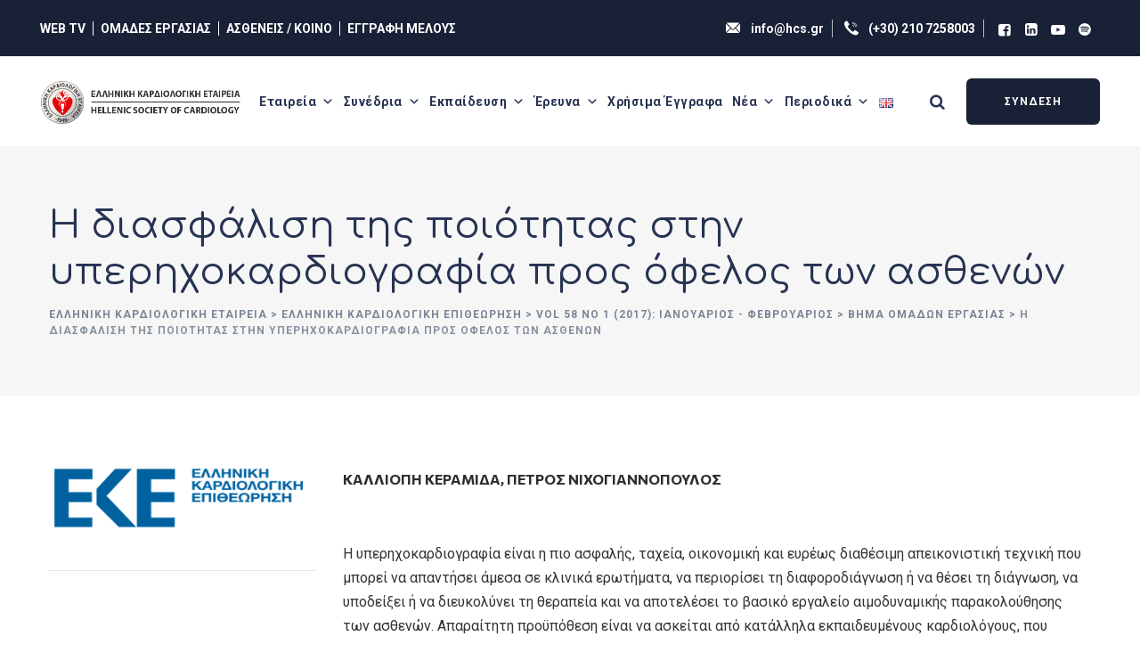

--- FILE ---
content_type: text/html; charset=UTF-8
request_url: https://www.hcs.gr/hellenicjcardiol/vima-omadon-ergasias-vol58-no1/i-diasfalisi-tis-poiotitas-stin-yperixokardiografia-pros-ofelos-ton-asthenon/
body_size: 13628
content:
<!DOCTYPE html><html lang="el" class="no-js no-svg"><head><meta charset="UTF-8"><meta name="viewport" content="width=device-width, initial-scale=1"><link rel="stylesheet" media="print" onload="this.onload=null;this.media='all';" id="ao_optimized_gfonts" href="https://fonts.googleapis.com/css?family=Comfortaa%3A300%2C400%2C700%7CCommissioner%3A300%2C400%2C700%2C800%7CRoboto%3A%3A300%2C400%2C700&amp;display=swap"><link rel="profile" href="https://gmpg.org/xfn/11"> <script type="application/javascript">var themeAjaxURL="https://www.hcs.gr/wp-admin/admin-ajax.php";</script><meta name='robots' content='index, follow, max-image-preview:large, max-snippet:-1, max-video-preview:-1' /> <script id="cookie-law-info-gcm-var-js">var _ckyGcm={"status":true,"default_settings":[{"analytics":"granted","advertisement":"denied","functional":"granted","necessary":"granted","ad_user_data":"denied","ad_personalization":"denied","regions":"All"}],"wait_for_update":2000,"url_passthrough":false,"ads_data_redaction":false}</script> <script id="cookieyes" type="text/javascript" src="https://cdn-cookieyes.com/client_data/0f734a4d2ec9685da7752c1ef88473bf/script.js"></script> <link media="all" href="https://www.hcs.gr/wp-content/cache/autoptimize/css/autoptimize_c27bcad6462e6aaeeb72cf88350751ce.css" rel="stylesheet"><title>Η διασφάλιση της ποιότητας στην υπερηχοκαρδιογραφία προς όφελος των ασθενών | Ελληνική Καρδιολογική Εταιρεία</title><link rel="canonical" href="https://www.hcs.gr/hellenicjcardiol/vima-omadon-ergasias-vol58-no1/i-diasfalisi-tis-poiotitas-stin-yperixokardiografia-pros-ofelos-ton-asthenon/" /><meta property="og:locale" content="el_GR" /><meta property="og:type" content="article" /><meta property="og:title" content="Η διασφάλιση της ποιότητας στην υπερηχοκαρδιογραφία προς όφελος των ασθενών | Ελληνική Καρδιολογική Εταιρεία" /><meta property="og:description" content="&nbsp; H υπερηχοκαρδιογραφία είναι η πιο ασφαλής, ταχεία, οικονομική και ευρέως διαθέσιμη απεικονιστική τεχνική που μπορεί να απαντήσει άμεσα σε κλινικά ερωτήματα, να περιορίσει τη διαφοροδιάγνωση ή να θέσει τη διάγνωση, να υποδείξει ή να διευκολύνει τη θεραπεία και να αποτελέσει το βασικό εργαλείο αιμοδυναμικής παρακολούθησης των ασθενών. Απαραίτητη προϋπόθεση είναι να ασκείται από κατάλληλα εκπαιδευμένους καρδιολόγους, που διαθέτουν τον απαιτούμενο εξοπλισμό και λειτουργούν σ’ ένα πλαίσιο ασφάλειας και ποιότητας." /><meta property="og:url" content="https://www.hcs.gr/hellenicjcardiol/vima-omadon-ergasias-vol58-no1/i-diasfalisi-tis-poiotitas-stin-yperixokardiografia-pros-ofelos-ton-asthenon/" /><meta property="og:site_name" content="Ελληνική Καρδιολογική Εταιρεία" /><meta property="article:publisher" content="https://www.facebook.com/hcs.gr/" /><meta name="twitter:card" content="summary_large_image" /><meta name="twitter:site" content="@hcsgr" /> <script type="application/ld+json" class="yoast-schema-graph">{"@context":"https://schema.org","@graph":[{"@type":"WebPage","@id":"https://www.hcs.gr/hellenicjcardiol/vima-omadon-ergasias-vol58-no1/i-diasfalisi-tis-poiotitas-stin-yperixokardiografia-pros-ofelos-ton-asthenon/","url":"https://www.hcs.gr/hellenicjcardiol/vima-omadon-ergasias-vol58-no1/i-diasfalisi-tis-poiotitas-stin-yperixokardiografia-pros-ofelos-ton-asthenon/","name":"Η διασφάλιση της ποιότητας στην υπερηχοκαρδιογραφία προς όφελος των ασθενών | Ελληνική Καρδιολογική Εταιρεία","isPartOf":{"@id":"https://www.hcs.gr/#website"},"datePublished":"2023-08-16T15:09:48+00:00","breadcrumb":{"@id":"https://www.hcs.gr/hellenicjcardiol/vima-omadon-ergasias-vol58-no1/i-diasfalisi-tis-poiotitas-stin-yperixokardiografia-pros-ofelos-ton-asthenon/#breadcrumb"},"inLanguage":"el","potentialAction":[{"@type":"ReadAction","target":["https://www.hcs.gr/hellenicjcardiol/vima-omadon-ergasias-vol58-no1/i-diasfalisi-tis-poiotitas-stin-yperixokardiografia-pros-ofelos-ton-asthenon/"]}]},{"@type":"BreadcrumbList","@id":"https://www.hcs.gr/hellenicjcardiol/vima-omadon-ergasias-vol58-no1/i-diasfalisi-tis-poiotitas-stin-yperixokardiografia-pros-ofelos-ton-asthenon/#breadcrumb","itemListElement":[{"@type":"ListItem","position":1,"name":"Αρχική","item":"https://www.hcs.gr/"},{"@type":"ListItem","position":2,"name":"ΕΛΛΗΝΙΚΗ ΚΑΡΔΙΟΛΟΓΙΚΗ ΕΠΙΘΕΩΡΗΣΗ","item":"https://www.hcs.gr/journal-article/"},{"@type":"ListItem","position":3,"name":"ΒΗΜΑ ΟΜΑΔΩΝ ΕΡΓΑΣΙΑΣ","item":"https://www.hcs.gr/hellenicjcardiol/vima-omadon-ergasias-vol58-no1/"},{"@type":"ListItem","position":4,"name":"Η διασφάλιση της ποιότητας στην υπερηχοκαρδιογραφία προς όφελος των ασθενών"}]},{"@type":"WebSite","@id":"https://www.hcs.gr/#website","url":"https://www.hcs.gr/","name":"Ελληνική Καρδιολογική Εταιρεία","description":"Ελληνική Καρδιολογική Εταιρεία (ΕΚΕ)","publisher":{"@id":"https://www.hcs.gr/#organization"},"potentialAction":[{"@type":"SearchAction","target":{"@type":"EntryPoint","urlTemplate":"https://www.hcs.gr/?s={search_term_string}"},"query-input":{"@type":"PropertyValueSpecification","valueRequired":true,"valueName":"search_term_string"}}],"inLanguage":"el"},{"@type":"Organization","@id":"https://www.hcs.gr/#organization","name":"Ελληνική Καρδιολογική Εταιρεία","url":"https://www.hcs.gr/","logo":{"@type":"ImageObject","inLanguage":"el","@id":"https://www.hcs.gr/#/schema/logo/image/","url":"https://www.hcs.gr/wp-content/uploads/2021/07/HCS-LOGO.png","contentUrl":"https://www.hcs.gr/wp-content/uploads/2021/07/HCS-LOGO.png","width":904,"height":904,"caption":"Ελληνική Καρδιολογική Εταιρεία"},"image":{"@id":"https://www.hcs.gr/#/schema/logo/image/"},"sameAs":["https://www.facebook.com/hcs.gr/","https://x.com/hcsgr","https://www.youtube.com/channel/UC7bk-2nNaRuQ-a0dzZSm8Qw"]}]}</script> <link href='https://fonts.gstatic.com' crossorigin='anonymous' rel='preconnect' /><link rel="alternate" type="application/rss+xml" title="Ροή RSS &raquo; Ελληνική Καρδιολογική Εταιρεία" href="https://www.hcs.gr/feed/" /><link rel="alternate" type="application/rss+xml" title="Ροή Σχολίων &raquo; Ελληνική Καρδιολογική Εταιρεία" href="https://www.hcs.gr/comments/feed/" /><link rel="alternate" title="oEmbed (JSON)" type="application/json+oembed" href="https://www.hcs.gr/wp-json/oembed/1.0/embed?url=https%3A%2F%2Fwww.hcs.gr%2Fhellenicjcardiol%2Fvima-omadon-ergasias-vol58-no1%2Fi-diasfalisi-tis-poiotitas-stin-yperixokardiografia-pros-ofelos-ton-asthenon%2F&#038;lang=el" /><link rel="alternate" title="oEmbed (XML)" type="text/xml+oembed" href="https://www.hcs.gr/wp-json/oembed/1.0/embed?url=https%3A%2F%2Fwww.hcs.gr%2Fhellenicjcardiol%2Fvima-omadon-ergasias-vol58-no1%2Fi-diasfalisi-tis-poiotitas-stin-yperixokardiografia-pros-ofelos-ton-asthenon%2F&#038;format=xml&#038;lang=el" /><style id='wp-img-auto-sizes-contain-inline-css'>img:is([sizes=auto i],[sizes^="auto," i]){contain-intrinsic-size:3000px 1500px}</style><link rel='stylesheet' id='megamenu-css' href='https://www.hcs.gr/wp-content/cache/autoptimize/css/autoptimize_single_63f157284081a8228a69d0586e984e6a.css' media='all' /><link rel='stylesheet' id='dashicons-css' href='https://www.hcs.gr/wp-includes/css/dashicons.min.css' media='all' /> <script src="https://www.hcs.gr/wp-includes/js/jquery/jquery.min.js" id="jquery-core-js"></script> <script id="dsvy-core-script-js-extra">var dsvy_js_variables={"responsive":"1200"};</script> <link rel="https://api.w.org/" href="https://www.hcs.gr/wp-json/" /><link rel="EditURI" type="application/rsd+xml" title="RSD" href="https://www.hcs.gr/xmlrpc.php?rsd" /><link rel='shortlink' href='https://www.hcs.gr/?p=15708' /> <script>var ajaxurl="https://www.hcs.gr/wp-admin/admin-ajax.php";</script>  <script async src="https://www.googletagmanager.com/gtag/js?id=G-L64LDKQQ2B"></script> <script>window.dataLayer=window.dataLayer||[];function gtag(){dataLayer.push(arguments);}
gtag('js',new Date());gtag('config','G-L64LDKQQ2B');</script> <meta name="generator" content="Elementor 3.34.2; features: e_font_icon_svg, additional_custom_breakpoints; settings: css_print_method-external, google_font-enabled, font_display-swap"><style>.e-con.e-parent:nth-of-type(n+4):not(.e-lazyloaded):not(.e-no-lazyload),.e-con.e-parent:nth-of-type(n+4):not(.e-lazyloaded):not(.e-no-lazyload) *{background-image:none !important}@media screen and (max-height:1024px){.e-con.e-parent:nth-of-type(n+3):not(.e-lazyloaded):not(.e-no-lazyload),.e-con.e-parent:nth-of-type(n+3):not(.e-lazyloaded):not(.e-no-lazyload) *{background-image:none !important}}@media screen and (max-height:640px){.e-con.e-parent:nth-of-type(n+2):not(.e-lazyloaded):not(.e-no-lazyload),.e-con.e-parent:nth-of-type(n+2):not(.e-lazyloaded):not(.e-no-lazyload) *{background-image:none !important}}</style><link rel="icon" href="https://www.hcs.gr/wp-content/uploads/2021/07/cropped-HCS-LOGO-32x32.png" sizes="32x32" /><link rel="icon" href="https://www.hcs.gr/wp-content/uploads/2021/07/cropped-HCS-LOGO-192x192.png" sizes="192x192" /><link rel="apple-touch-icon" href="https://www.hcs.gr/wp-content/uploads/2021/07/cropped-HCS-LOGO-180x180.png" /><meta name="msapplication-TileImage" content="https://www.hcs.gr/wp-content/uploads/2021/07/cropped-HCS-LOGO-270x270.png" /><style id="wp-custom-css">.dark-form span.wpcf7-list-item-label{color:#757575}.elementor-36448 .elementor-element.elementor-element-47258d0:not(.elementor-motion-effects-element-type-background){background-image:none!important}.elementor-element-13b7a2f,.elementor-element-8cd2597{overflow:visible}.elementor-element-13b7a2f .elementor-widget-container img,.elementor-element-8cd2597 .elementor-widget-container img{transition:transform .25s ease,box-shadow .25s ease;will-change:transform}.elementor-element-13b7a2f:hover .elementor-widget-container img,.elementor-element-8cd2597:hover .elementor-widget-container img{transform:translateY(-6px)}</style><style></style></head><body class="wp-singular journal-article-template-default single single-journal-article postid-15708 wp-theme-cardioly wp-child-theme-cardioly-child mega-menu-designervily-top dsvy-sidebar-exists dsvy-sidebar-left elementor-default elementor-kit-169"><div id="page" class="site dsvy-parent-header-style-3"> <a class="skip-link screen-reader-text" href="#content">Skip to content</a><header id="masthead" class="site-header dsvy-header-style-3"><div class="dsvy-header-overlay"><div class="dsvy-header-height-wrapper"><div class = "dsvy-pre-header-wrapper  dsvy-bg-color-custom dsvy-color-white"><div class = "container"><div class = "d-flex justify-content-between"><div class="dsvy-pre-header-left"><ul class="menu-topbar"><li><a href="https://www.hcs.gr/web-tv">WEB TV</a></li><li><a href="https://www.hcs.gr/working-group/">ΟΜΑΔΕΣ ΕΡΓΑΣΙΑΣ</a></li><li><a href="https://www.hcs.gr/astheneis-koino/">ΑΣΘΕΝΕΙΣ / ΚΟΙΝΟ</a></li><li><a href="https://www.hcs.gr/register/">ΕΓΓΡΑΦΗ ΜΕΛΟΥΣ</a></li></ul></div><div class="dsvy-pre-header-right"><ul class="dsvy-contact-info"><li><i class="dsvy-base-icon-email-1"></i> <a href="mailto:info@hcs.gr">info@hcs.gr</a></li><li><i class="dsvy-base-icon-call-1"></i> <a href="tel:+302107258003">(+30) 210 7258003</a></li><li><ul class="dsvy-social-links"><li class="dsvy-social-li dsvy-social-facebook "><a href="https://www.facebook.com/hcs.gr/" target="_blank"><span><i class="dsvy-base-icon-facebook-squared"></i></span></a></li><li class="dsvy-social-li dsvy-social-linkedin "><a href="https://www.linkedin.com/company/hellenic-society-cardiology/" target="_blank"><span><i class="dsvy-base-icon-linkedin-squared"></i></span></a></li><li class="dsvy-social-li dsvy-social-youtube "><a href="https://www.youtube.com/channel/UC7bk-2nNaRuQ-a0dzZSm8Qw" target="_blank"><span><i class="dsvy-base-icon-youtube-play"></i></span></a></li><li class="dsvy-social-li dsvy-social-pinterest "><a href="https://open.spotify.com/show/3AOp01yTzTwfHodlSbaxk3" target="_blank"><span><i class="dsvy-base-icon-pinterest"></i></span></a></li></ul></li></ul></div></div></div></div><div class="dsvy-header-inner dsvy-sticky-logo-no dsvy-responsive-logo-no dsvy-responsive-header-bgcolor-white dsvy-header-wrapper dsvy-bg-color-white dsvy-header-sticky-yes dsvy-sticky-type- dsvy-sticky-bg-color-white"><div class="container"><div class="d-flex justify-content-between align-items-center dsvy-header-content"><div class="dsvy-logo-menuarea"><div class="site-branding dsvy-logo-area"><div class="wrap"><div class="site-title"><a href="https://www.hcs.gr/" rel="home"><img class="dsvy-main-logo" width="293" height="65" src="https://www.hcs.gr/wp-content/uploads/2021/07/hcs_logo-wide-dark.png" alt="Ελληνική Καρδιολογική Εταιρεία" title="Ελληνική Καρδιολογική Εταιρεία" /></a></div></div></div><div class="navigation-top"> <button id="menu-toggle" class="nav-menu-toggle"> <i class="dsvy-base-icon-menu"></i> </button><div class="wrap"><nav id="site-navigation" class="main-navigation dsvy-navbar  dsvy-main-active-color-globalcolor dsvy-dropdown-active-color-globalcolor" aria-label="Top Menu"><div id="mega-menu-wrap-designervily-top" class="mega-menu-wrap"><div class="mega-menu-toggle"><div class="mega-toggle-blocks-left"></div><div class="mega-toggle-blocks-center"></div><div class="mega-toggle-blocks-right"><div class='mega-toggle-block mega-menu-toggle-animated-block mega-toggle-block-0' id='mega-toggle-block-0'> <button aria-label="Toggle Menu" class="mega-toggle-animated mega-toggle-animated-slider" type="button" aria-expanded="false"> <span class="mega-toggle-animated-box"> <span class="mega-toggle-animated-inner"> </span> </span> </button></div></div></div><ul id="mega-menu-designervily-top" class="mega-menu max-mega-menu mega-menu-horizontal mega-no-js" data-event="hover" data-effect="fade_up" data-effect-speed="200" data-effect-mobile="slide_left" data-effect-speed-mobile="400" data-mobile-force-width="body" data-second-click="go" data-document-click="collapse" data-vertical-behaviour="standard" data-breakpoint="768" data-unbind="true" data-mobile-state="collapse_all" data-mobile-direction="vertical" data-hover-intent-timeout="300" data-hover-intent-interval="100"><li class="mega-menu-item mega-menu-item-type-post_type mega-menu-item-object-page mega-menu-item-has-children mega-align-bottom-left mega-menu-flyout mega-menu-item-128" id="mega-menu-item-128"> <a class="mega-menu-link" href="https://www.hcs.gr/etaireia/" aria-expanded="false" tabindex="0">Εταιρεία<span class="mega-indicator" aria-hidden="true"> </span> </a><ul class="mega-sub-menu"><li class="mega-menu-item mega-menu-item-type-post_type mega-menu-item-object-page mega-menu-item-377" id="mega-menu-item-377"> <a class="mega-menu-link" href="https://www.hcs.gr/etaireia/">Προφίλ</a></li><li class="mega-menu-item mega-menu-item-type-post_type mega-menu-item-object-page mega-menu-item-129" id="mega-menu-item-129"> <a class="mega-menu-link" href="https://www.hcs.gr/istoria/">Ιστορία</a></li><li class="mega-menu-item mega-menu-item-type-post_type mega-menu-item-object-page mega-menu-item-376" id="mega-menu-item-376"> <a class="mega-menu-link" href="https://www.hcs.gr/katastatiko/">Καταστατικό</a></li><li class="mega-menu-item mega-menu-item-type-post_type mega-menu-item-object-page mega-menu-item-1335" id="mega-menu-item-1335"> <a class="mega-menu-link" href="https://www.hcs.gr/dioikitiko-symvoulio/">Διοικητικό Συμβούλιο</a></li><li class="mega-menu-item mega-menu-item-type-post_type mega-menu-item-object-page mega-menu-item-3009" id="mega-menu-item-3009"> <a class="mega-menu-link" href="https://www.hcs.gr/grammateia/">Γραμματεία</a></li></ul></li><li class="mega-menu-item mega-menu-item-type-post_type mega-menu-item-object-page mega-menu-item-has-children mega-align-bottom-left mega-menu-flyout mega-menu-item-468" id="mega-menu-item-468"> <a class="mega-menu-link" href="https://www.hcs.gr/synedria/" aria-expanded="false" tabindex="0">Συνέδρια<span class="mega-indicator" aria-hidden="true"> </span> </a><ul class="mega-sub-menu"><li class="mega-menu-item mega-menu-item-type-taxonomy mega-menu-item-object-dsvy-portfolio-category mega-menu-item-2131" id="mega-menu-item-2131"> <a class="mega-menu-link" href="https://www.hcs.gr/events/panellinia/">Πανελλήνια</a></li><li class="mega-menu-item mega-menu-item-type-taxonomy mega-menu-item-object-dsvy-portfolio-category mega-menu-item-2133" id="mega-menu-item-2133"> <a class="mega-menu-link" href="https://www.hcs.gr/events/seminaria-omadwn-ergasias/">Σεμινάρια ΟΕ</a></li><li class="mega-menu-item mega-menu-item-type-post_type mega-menu-item-object-page mega-menu-item-37494" id="mega-menu-item-37494"> <a class="mega-menu-link" href="https://www.hcs.gr/athenscvforum2025/">Athens Cardiovascular Forum 2025</a></li><li class="mega-menu-item mega-menu-item-type-taxonomy mega-menu-item-object-dsvy-portfolio-category mega-menu-item-2132" id="mega-menu-item-2132"> <a class="mega-menu-link" href="https://www.hcs.gr/events/perifereiaka/">Περιφερειακά</a></li><li class="mega-menu-item mega-menu-item-type-taxonomy mega-menu-item-object-dsvy-portfolio-category mega-menu-item-2130" id="mega-menu-item-2130"> <a class="mega-menu-link" href="https://www.hcs.gr/events/loipes-ekdiloseis/">Λοιπές Εκδηλώσεις</a></li><li class="mega-menu-item mega-menu-item-type-taxonomy mega-menu-item-object-dsvy-portfolio-category mega-menu-item-2723" id="mega-menu-item-2723"> <a class="mega-menu-link" href="https://www.hcs.gr/events/diethneis-synergasies/">Διεθνή Συνέδρια</a></li><li class="mega-menu-item mega-menu-item-type-post_type mega-menu-item-object-page mega-menu-item-7198" id="mega-menu-item-7198"> <a class="mega-menu-link" href="https://www.hcs.gr/imerologio/">Ημερολόγιο</a></li></ul></li><li class="mega-menu-item mega-menu-item-type-post_type mega-menu-item-object-page mega-menu-item-has-children mega-menu-megamenu mega-menu-grid mega-align-bottom-left mega-menu-grid mega-disable-link mega-menu-item-583" id="mega-menu-item-583"> <a class="mega-menu-link" tabindex="0" aria-expanded="false" role="button">Εκπαίδευση<span class="mega-indicator" aria-hidden="true"> </span> </a><ul class="mega-sub-menu" role='presentation'><li class="mega-menu-row" id="mega-menu-583-0"><ul class="mega-sub-menu" style='--columns:12' role='presentation'><li class="mega-menu-column mega-menu-columns-3-of-12" style="--columns:12; --span:3" id="mega-menu-583-0-0"><ul class="mega-sub-menu"><li class="mega-menu-item mega-menu-item-type-post_type mega-menu-item-object-page mega-menu-item-2294" id="mega-menu-item-2294"> <a class="mega-menu-link" href="https://www.hcs.gr/ekpaideusi/mathimata-kardiologikwn-klinikwn/">Μαθήματα Καρδιολογικών Κλινικών</a></li><li class="mega-menu-item mega-menu-item-type-post_type mega-menu-item-object-page mega-menu-item-2289" id="mega-menu-item-2289"> <a class="mega-menu-link" href="https://www.hcs.gr/ekpaideusi/seminaria-kardiopnevmonikis-anazwogonisis/">Σεμινάρια Καρδιοπνευμονικής Αναζωογόνησης</a></li><li class="mega-menu-item mega-menu-item-type-custom mega-menu-item-object-custom mega-menu-item-36904" id="mega-menu-item-36904"> <a class="mega-menu-link" href="https://www.hcs.gr/working-group/apeikonistikon-texnikon/erevnitiki-drastiriotita-kai-katagrafes-apeikonistikon-texnikon/">Ηλεκτρονικός Άτλαντας Καρδιακής Απεικόνισης</a></li></ul></li><li class="mega-menu-column mega-menu-columns-3-of-12" style="--columns:12; --span:3" id="mega-menu-583-0-1"><ul class="mega-sub-menu"><li class="mega-menu-item mega-menu-item-type-post_type mega-menu-item-object-page mega-menu-item-38643" id="mega-menu-item-38643"> <a class="mega-menu-link" href="https://www.hcs.gr/ekpaideusi/metaptyxiaka/">Μεταπτυχιακά</a></li><li class="mega-menu-item mega-menu-item-type-post_type mega-menu-item-object-page mega-menu-item-33144" id="mega-menu-item-33144"> <a class="mega-menu-link" href="https://www.hcs.gr/ncd-academy/">NCD Academy</a></li><li class="mega-menu-item mega-menu-item-type-post_type mega-menu-item-object-page mega-menu-item-36088" id="mega-menu-item-36088"> <a class="mega-menu-link" href="https://www.hcs.gr/diadiktyako-vivlio-kardiologias/">Διαδικτυακό Βιβλίο Καρδιολογίας</a></li><li class="mega-menu-item mega-menu-item-type-custom mega-menu-item-object-custom mega-menu-item-36903" id="mega-menu-item-36903"> <a class="mega-menu-link" href="https://www.hcs.gr/working-group/ixokardiologias/diadiktyako-vivlio-ixokardiografias/">Διαδικτυακό Βιβλίο Ηχωκαρδιογραφίας</a></li></ul></li><li class="mega-menu-column mega-menu-columns-3-of-12" style="--columns:12; --span:3" id="mega-menu-583-0-2"><ul class="mega-sub-menu"><li class="mega-menu-item mega-menu-item-type-post_type mega-menu-item-object-page mega-menu-item-2292" id="mega-menu-item-2292"> <a class="mega-menu-link" href="https://www.hcs.gr/ekpaideusi/evropaikes-exetaseis-genikis-kardiologias/">Ευρωπαϊκές Εξετάσεις Γενικής Καρδιολογίας</a></li><li class="mega-menu-item mega-menu-item-type-post_type mega-menu-item-object-page mega-menu-item-2293" id="mega-menu-item-2293"> <a class="mega-menu-link" href="https://www.hcs.gr/ekpaideusi/mathimata-eidikevomenon/">Μαθήματα ειδικευομένων</a></li><li class="mega-menu-item mega-menu-item-type-post_type mega-menu-item-object-page mega-menu-item-2297" id="mega-menu-item-2297"> <a class="mega-menu-link" href="https://www.hcs.gr/ekpaideusi/plirofories-gia-eidikevomenous/">Πληροφορίες για Ειδικευόμενους</a></li><li class="mega-menu-item mega-menu-item-type-post_type mega-menu-item-object-page mega-menu-item-2290" id="mega-menu-item-2290"> <a class="mega-menu-link" href="https://www.hcs.gr/ekpaideusi/ypotrofies/">Υποτροφίες</a></li></ul></li><li class="mega-menu-column mega-menu-columns-3-of-12" style="--columns:12; --span:3" id="mega-menu-583-0-3"><ul class="mega-sub-menu"><li class="mega-menu-item mega-menu-item-type-post_type mega-menu-item-object-page mega-menu-item-5043" id="mega-menu-item-5043"> <a class="mega-menu-link" href="https://www.hcs.gr/ekpaideusi/webinars/">Webinars</a></li><li class="mega-menu-item mega-menu-item-type-post_type mega-menu-item-object-page mega-menu-item-2296" id="mega-menu-item-2296"> <a class="mega-menu-link" href="https://www.hcs.gr/ekpaideusi/diafora/">Διάφορα</a></li></ul></li></ul></li></ul></li><li class="mega-menu-item mega-menu-item-type-custom mega-menu-item-object-custom mega-menu-item-has-children mega-align-bottom-left mega-menu-flyout mega-menu-item-2209" id="mega-menu-item-2209"> <a class="mega-menu-link" href="#" aria-expanded="false" tabindex="0">Έρευνα<span class="mega-indicator" aria-hidden="true"> </span> </a><ul class="mega-sub-menu"><li class="mega-menu-item mega-menu-item-type-post_type mega-menu-item-object-page mega-menu-item-2210" id="mega-menu-item-2210"> <a class="mega-menu-link" href="https://www.hcs.gr/xrimatodotisi-ereynas/">Χρηματοδότηση έρευνας</a></li><li class="mega-menu-item mega-menu-item-type-post_type mega-menu-item-object-page mega-menu-item-23822" id="mega-menu-item-23822"> <a class="mega-menu-link" href="https://www.hcs.gr/katagrafes/">Καταγραφές</a></li><li class="mega-menu-item mega-menu-item-type-post_type mega-menu-item-object-page mega-menu-item-37230" id="mega-menu-item-37230"> <a class="mega-menu-link" href="https://www.hcs.gr/ethniko-diktyo-prolipsis-tou-neanikou-aifnidiou-thanatou-kai-iatrikis-akriveias-stin-kardiologia/">Εθνικό δίκτυο πρόληψης του νεανικού αιφνίδιου θάνατου και ιατρικής ακρίβειας στην καρδιολογία</a></li></ul></li><li class="mega-menu-item mega-menu-item-type-taxonomy mega-menu-item-object-category mega-align-bottom-left mega-menu-flyout mega-menu-item-34435" id="mega-menu-item-34435"> <a class="mega-menu-link" href="https://www.hcs.gr/news/chrhsima-eggrafa/" tabindex="0">Χρήσιμα Έγγραφα</a></li><li class="mega-menu-item mega-menu-item-type-custom mega-menu-item-object-custom mega-menu-item-has-children mega-align-bottom-left mega-menu-flyout mega-menu-item-2205" id="mega-menu-item-2205"> <a class="mega-menu-link" href="#" aria-expanded="false" tabindex="0">Νέα<span class="mega-indicator" aria-hidden="true"> </span> </a><ul class="mega-sub-menu"><li class="mega-menu-item mega-menu-item-type-taxonomy mega-menu-item-object-category mega-menu-item-2203" id="mega-menu-item-2203"> <a class="mega-menu-link" href="https://www.hcs.gr/news/anakoinoseis/">Ανακοινώσεις</a></li><li class="mega-menu-item mega-menu-item-type-taxonomy mega-menu-item-object-category mega-menu-item-18862" id="mega-menu-item-18862"> <a class="mega-menu-link" href="https://www.hcs.gr/news/stili-proedrou/">Η στήλη του Προέδρου</a></li><li class="mega-menu-item mega-menu-item-type-custom mega-menu-item-object-custom mega-menu-item-7182" id="mega-menu-item-7182"> <a class="mega-menu-link" href="https://www.hcs.gr/koinwniki-drasi/">Κοινωνικές Δράσεις</a></li><li class="mega-menu-item mega-menu-item-type-taxonomy mega-menu-item-object-category mega-menu-item-28308" id="mega-menu-item-28308"> <a class="mega-menu-link" href="https://www.hcs.gr/news/anakoinoseis/esc-news/">ESC News</a></li></ul></li><li class="mega-menu-item mega-menu-item-type-custom mega-menu-item-object-custom mega-menu-item-has-children mega-align-bottom-left mega-menu-flyout mega-menu-item-469" id="mega-menu-item-469"> <a class="mega-menu-link" href="#" aria-expanded="false" tabindex="0">Περιοδικά<span class="mega-indicator" aria-hidden="true"> </span> </a><ul class="mega-sub-menu"><li class="mega-menu-item mega-menu-item-type-post_type mega-menu-item-object-page mega-menu-item-16297" id="mega-menu-item-16297"> <a class="mega-menu-link" href="https://www.hcs.gr/eke/elliniki-kardiologiki-epitheorisi/">Ελληνική Καρδιολογική Επιθεώρηση</a></li><li class="mega-menu-item mega-menu-item-type-post_type mega-menu-item-object-page mega-menu-item-5469" id="mega-menu-item-5469"> <a class="mega-menu-link" href="https://www.hcs.gr/diethni-periodika/">Διεθνή Περιοδικά</a></li></ul></li><li class="mega-sm-visible mega-menu-item mega-menu-item-type-custom mega-menu-item-object-custom mega-align-bottom-left mega-menu-flyout mega-menu-item-8038 sm-visible" id="mega-menu-item-8038"> <a target="_blank" class="mega-menu-link" href="https://www.hcs.gr/web-tv" tabindex="0">Web TV</a></li><li class="mega-sm-visible mega-menu-item mega-menu-item-type-custom mega-menu-item-object-custom mega-align-bottom-left mega-menu-flyout mega-menu-item-8040 sm-visible" id="mega-menu-item-8040"> <a class="mega-menu-link" href="https://www.hcs.gr/working-group/" tabindex="0">Ομάδες Εργασίας</a></li><li class="mega-sm-visible mega-menu-item mega-menu-item-type-post_type mega-menu-item-object-page mega-align-bottom-left mega-menu-flyout mega-menu-item-8042 sm-visible" id="mega-menu-item-8042"> <a class="mega-menu-link" href="https://www.hcs.gr/astheneis-koino/" tabindex="0">Ασθενείς / Κοινό</a></li><li class="mega-sm-visible mega-menu-item mega-menu-item-type-post_type mega-menu-item-object-page mega-align-bottom-left mega-menu-flyout mega-menu-item-8050 sm-visible" id="mega-menu-item-8050"> <a class="mega-menu-link" href="https://www.hcs.gr/register/" tabindex="0">Εγγραφή Μέλους</a></li><li class="mega-lang-item mega-lang-item-65 mega-lang-item-en mega-no-translation mega-lang-item-first mega-menu-item mega-menu-item-type-custom mega-menu-item-object-custom mega-align-bottom-left mega-menu-flyout mega-menu-item-659-en lang-item lang-item-65 lang-item-en no-translation lang-item-first" id="mega-menu-item-659-en"> <a class="mega-menu-link" href="https://www.hcs.gr/en/home/" tabindex="0"> <img src="[data-uri]" alt="English" width="16" height="11" style="width: 16px; height: 11px;" /> </a></li><li class="mega-sm-visible mega-btn mega-btn-primary mega-menu-item mega-menu-item-type-post_type mega-menu-item-object-page mega-align-bottom-left mega-menu-flyout mega-menu-item-8041 sm-visible btn btn-primary" id="mega-menu-item-8041"> <a class="mega-menu-link" href="https://www.hcs.gr/login/" tabindex="0">ΣΥΝΔΕΣΗ</a></li></ul> <button class='mega-close' aria-label='Close'> </button></div></nav></div></div></div><div class="dsvy-right-box"><div class="dsvy-header-search-btn"><a href="#"><i class="dsvy-base-icon-search"></i></a></div><div class="dsvy-header-button"> <a href="https://www.hcs.gr/login/" target="_self"> <span class="dsvy-header-button-text-1">ΣΥΝΔΕΣΗ</span> </a></div></div></div></div></div></div></div><div class="dsvy-title-bar-wrapper  dsvy-bg-color-custom dsvy-titlebar-style-left"><div class="container"><div class="dsvy-title-bar-content"><div class="dsvy-title-bar-content-inner"><div class="dsvy-tbar"><div class="dsvy-tbar-inner container"><h1 class="dsvy-tbar-title"> Η διασφάλιση της ποιότητας στην υπερηχοκαρδιογραφία προς όφελος των ασθενών</h1></div></div><div class="dsvy-breadcrumb"><div class="dsvy-breadcrumb-inner"><div class="breadcrumbs"><span><a title="Go to Ελληνική Καρδιολογική Εταιρεία." href="https://www.hcs.gr" class="home"><span>Ελληνική Καρδιολογική Εταιρεία</span></a></span> &gt; <span><a title="Go to ΕΛΛΗΝΙΚΗ ΚΑΡΔΙΟΛΟΓΙΚΗ ΕΠΙΘΕΩΡΗΣΗ." href="https://www.hcs.gr/hellenicjcardiol/" class="archive post-journal-article-archive"><span>ΕΛΛΗΝΙΚΗ ΚΑΡΔΙΟΛΟΓΙΚΗ ΕΠΙΘΕΩΡΗΣΗ</span></a></span> &gt; <span><a title="Go to the Vol 58 No 1 (2017): Ιανουάριος - Φεβρουάριος Issue archives." href="https://www.hcs.gr/issues/vol-58-no-1-2017-ianouarios-fevrouarios/" class="taxonomy issue"><span>Vol 58 No 1 (2017): Ιανουάριος - Φεβρουάριος</span></a></span> &gt; <span><a title="Go to ΒΗΜΑ ΟΜΑΔΩΝ ΕΡΓΑΣΙΑΣ." href="https://www.hcs.gr/hellenicjcardiol/vima-omadon-ergasias-vol58-no1/" class="post post-journal-article"><span>ΒΗΜΑ ΟΜΑΔΩΝ ΕΡΓΑΣΙΑΣ</span></a></span> &gt; <span><span class="post post-journal-article current-item">Η διασφάλιση της ποιότητας στην υπερηχοκαρδιογραφία προς όφελος των ασθενών</span></span></div></div></div></div></div></div></div></header><div class="site-content-contain "><div class="site-content-wrap"><div id="content" class="site-content container"><div class="row multi-columns-row"><div class="dsvy-header-search-form-wrapper"><div class="dsvy-search-close"><i class="dsvy-base-icon-cancel"></i></div><form role="search" method="get" class="search-form" action="https://www.hcs.gr/"> <label for="search-form-6976fdef3eb44"> <span class="screen-reader-text">Αναζήτηση για:</span> </label> <input type="search" id="search-form-6976fdef3eb44" class="search-field" placeholder="Εισάγετε την λέξη κλειδί &amp; πατήστε Enter" value="" name="s" /> <button type="submit" class="search-submit">Αναζήτηση</button></form></div><div id="primary" class="content-area col-md-9 col-lg-9"><main id="main" class="site-main"><div class="inner-journal-authors alt-font2"><strong><a href="https://www.hcs.gr/journal-authors/kalliopi-keramida/" rel="tag">Καλλιόπη Κεραμιδά</a>, <a href="https://www.hcs.gr/journal-authors/petros-nixogiannopoulos/" rel="tag">Πέτρος Νιχογιαννόπουλος</a></strong></div><p>&nbsp;</p><p>H υπερηχοκαρδιογραφία είναι η πιο ασφαλής, ταχεία, οικονομική και ευρέως διαθέσιμη απεικονιστική τεχνική που μπορεί να απαντήσει άμεσα σε κλινικά ερωτήματα, να περιορίσει τη διαφοροδιάγνωση ή να θέσει τη διάγνωση, να υποδείξει ή να διευκολύνει τη θεραπεία και να αποτελέσει το βασικό εργαλείο αιμοδυναμικής παρακολούθησης των ασθενών. Απαραίτητη προϋπόθεση είναι να ασκείται από κατάλληλα εκπαιδευμένους καρδιολόγους, που διαθέτουν τον απαιτούμενο εξοπλισμό και λειτουργούν σ’ ένα πλαίσιο ασφάλειας και ποιότητας.</p> <a href="https://www.hcs.gr/wp-content/uploads/2023/08/88-1-258-1-10-20170713.pdf" download="" class="btn btn-primary hcs-btn"><i class="fas fa-file-pdf"></i> PDF</a><div class="dsvy-blog-meta dsvy-blog-meta-bottom "><div class="dsvy-blog-meta-bottom-right"><div class="dsvy-social-share"><ul><li class="dsvy-social-li dsvy-social-li-facebook"><a class="dsvy-popup" href="https://facebook.com/sharer/sharer.php?u=https://www.hcs.gr/hellenicjcardiol/vima-omadon-ergasias-vol58-no1/i-diasfalisi-tis-poiotitas-stin-yperixokardiografia-pros-ofelos-ton-asthenon/&#038;title=Η%20διασφάλιση%20της%20ποιότητας%20στην%20υπερηχοκαρδιογραφία%20προς%20όφελος%20των%20ασθενών" title="Κοινοποίηση σε Facebook"><i class="dsvy-base-icon-facebook-squared"></i></a></li><li class="dsvy-social-li dsvy-social-li-twitter"><a class="dsvy-popup" href="https://twitter.com/intent/tweet/?text=Η%20διασφάλιση%20της%20ποιότητας%20στην%20υπερηχοκαρδιογραφία%20προς%20όφελος%20των%20ασθενών&#038;url=https://www.hcs.gr/hellenicjcardiol/vima-omadon-ergasias-vol58-no1/i-diasfalisi-tis-poiotitas-stin-yperixokardiografia-pros-ofelos-ton-asthenon/" title="Κοινοποίηση σε Twitter"><i class="dsvy-base-icon-twitter"></i></a></li><li class="dsvy-social-li dsvy-social-li-linkedin"><a class="dsvy-popup" href="https://www.linkedin.com/shareArticle?mini=true&#038;url=https://www.hcs.gr/hellenicjcardiol/vima-omadon-ergasias-vol58-no1/i-diasfalisi-tis-poiotitas-stin-yperixokardiografia-pros-ofelos-ton-asthenon/&#038;title=Η%20διασφάλιση%20της%20ποιότητας%20στην%20υπερηχοκαρδιογραφία%20προς%20όφελος%20των%20ασθενών&#038;summary=Η%20διασφάλιση%20της%20ποιότητας%20στην%20υπερηχοκαρδιογραφία%20προς%20όφελος%20των%20ασθενών&#038;source=https://www.hcs.gr/hellenicjcardiol/vima-omadon-ergasias-vol58-no1/i-diasfalisi-tis-poiotitas-stin-yperixokardiografia-pros-ofelos-ton-asthenon/" title="Κοινοποίηση σε LinkedIn"><i class="dsvy-base-icon-linkedin-squared"></i></a></li></ul></div></div></div></main></div><aside id="secondary" class="widget-area designervily-sidebar col-md-3 col-lg-3" aria-label="Blog Sidebar"><aside id="media_image-2" class="widget-odd widget-first widget-1 widget widget_media_image cardioly_widget  cardioly_widget_count_1"><noscript><img width="359" height="84" src="https://www.hcs.gr/wp-content/uploads/2023/01/Εικόνα1.png" class="image wp-image-11581  attachment-full size-full" alt="" style="max-width: 100%; height: auto;" decoding="async" srcset="https://www.hcs.gr/wp-content/uploads/2023/01/Εικόνα1.png 359w, https://www.hcs.gr/wp-content/uploads/2023/01/Εικόνα1-300x70.png 300w" sizes="(max-width: 359px) 100vw, 359px" /></noscript><img width="359" height="84" src='data:image/svg+xml,%3Csvg%20xmlns=%22http://www.w3.org/2000/svg%22%20viewBox=%220%200%20359%2084%22%3E%3C/svg%3E' data-src="https://www.hcs.gr/wp-content/uploads/2023/01/Εικόνα1.png" class="lazyload image wp-image-11581  attachment-full size-full" alt="" style="max-width: 100%; height: auto;" decoding="async" data-srcset="https://www.hcs.gr/wp-content/uploads/2023/01/Εικόνα1.png 359w, https://www.hcs.gr/wp-content/uploads/2023/01/Εικόνα1-300x70.png 300w" data-sizes="(max-width: 359px) 100vw, 359px" /></aside><aside id="text-17" class="widget-even widget-2 widget widget_text cardioly_widget  cardioly_widget_count_2"><div class="textwidget"><hr /></div></aside><aside id="text-20" class="widget-odd widget-last widget-3 widget widget_text cardioly_widget  cardioly_widget_count_3"><div class="textwidget"></div></aside></aside></div></div></div><footer id="colophon" class="dsvy-footer-section site-footer  dsvy-text-color-blackish dsvy-bg-color-custom dsvy-footer-menu-yes dsvy-footer-widget-yes"><div class="dsvy-footer-section dsvy-footer-big-area-wrapper dsvy-bg-color-transparent"><div class="footer-wrap dsvy-footer-big-area"><div class="container"><div class="row align-items-center"><div class="col-md-8"><div class="d-md-flex align-items-center"><div class="dsvy-footer-logo"> <noscript><img class="dsvy-main-logo" width="225" height="50" src="https://www.hcs.gr/wp-content/uploads/2021/07/hcs_logo-wide-dark.png" alt="Ελληνική Καρδιολογική Εταιρεία" title="Ελληνική Καρδιολογική Εταιρεία" /></noscript><img class="lazyload dsvy-main-logo" width="225" height="50" src='data:image/svg+xml,%3Csvg%20xmlns=%22http://www.w3.org/2000/svg%22%20viewBox=%220%200%20225%2050%22%3E%3C/svg%3E' data-src="https://www.hcs.gr/wp-content/uploads/2021/07/hcs_logo-wide-dark.png" alt="Ελληνική Καρδιολογική Εταιρεία" title="Ελληνική Καρδιολογική Εταιρεία" /></div><div class="d-md-flex"><div class="dsvy-footer-boxes dsvy-footer-boxes-1 col-md-6"><div class="dsvy-footer-contact-info"><div class="dsvy-footer-contact-info-inner d-flex align-items-center"> <i class="dsvy-cardioly-icon dsvy-cardioly-icon-speech-bubble"></i><div class="dsvy-footer-contact-info-wrap"><span class="dsvy-label dsvy-label-1">Τηλέφωνο</span> (+30) 210 7258003</div></div></div></div><div class="dsvy-footer-boxes dsvy-footer-boxes-2 col-md-6"><div class="dsvy-footer-contact-info"><div class="dsvy-footer-contact-info-inner d-flex align-items-center"> <i class="mdi mdi-local-post-office"></i><div class="dsvy-footer-contact-info-wrap"><span class="dsvy-label dsvy-label-2">E-mail</span> info@hcs.gr</div></div></div></div></div></div></div><div class="col-md-4 dsvy-footer-social-icon"><ul class="dsvy-social-links"><li class="dsvy-social-li dsvy-social-facebook "><a href="https://www.facebook.com/hcs.gr/" target="_blank"><span><i class="dsvy-base-icon-facebook-squared"></i></span></a></li><li class="dsvy-social-li dsvy-social-linkedin "><a href="https://www.linkedin.com/company/hellenic-society-cardiology/" target="_blank"><span><i class="dsvy-base-icon-linkedin-squared"></i></span></a></li><li class="dsvy-social-li dsvy-social-youtube "><a href="https://www.youtube.com/channel/UC7bk-2nNaRuQ-a0dzZSm8Qw" target="_blank"><span><i class="dsvy-base-icon-youtube-play"></i></span></a></li><li class="dsvy-social-li dsvy-social-pinterest "><a href="https://open.spotify.com/show/3AOp01yTzTwfHodlSbaxk3" target="_blank"><span><i class="dsvy-base-icon-pinterest"></i></span></a></li></ul></div></div></div></div></div><div class="dsvy-footer-section footer-wrap dsvy-footer-widget-area  dsvy-bg-color-transparent"><div class="container"><div class="row"><div class="dsvy-footer-widget dsvy-footer-widget-col-1 col-md-6 col-lg-3"><aside id="nav_menu-1" class="widget-odd widget-first widget-1 widget widget_nav_menu cardioly_widget  cardioly_widget_count_4"><h2 class="widget-title">ΕΠΑΓΓΕΛΜΑΤΙΚΑ ΘΕΜΑΤΑ</h2><div class="menu-footer-left-container"><ul id="menu-footer-left" class="menu"><li id="menu-item-2450" class="menu-item menu-item-type-post_type menu-item-object-page menu-item-2450"> <a href="https://www.hcs.gr/diagnwstika-prwtokolla/">Διαγνωστικά Πρωτόκολλα</a></li><li id="menu-item-2487" class="menu-item menu-item-type-post_type menu-item-object-page menu-item-2487"> <a href="https://www.hcs.gr/nomothesia/">Νομοθεσία</a></li><li id="menu-item-4282" class="menu-item menu-item-type-taxonomy menu-item-object-category menu-item-4282"> <a href="https://www.hcs.gr/news/theseis-ergasias-aggelies/">Θέσεις Εργασίας &#8211; Αγγελίες</a></li><li id="menu-item-2509" class="menu-item menu-item-type-taxonomy menu-item-object-category menu-item-2509"> <a href="https://www.hcs.gr/news/anakoinoseis/">Ανακοινώσεις και Δελτία Τύπου</a></li></ul></div></aside><aside id="nav_menu-4" class="widget-even widget-last widget-2 widget widget_nav_menu cardioly_widget  cardioly_widget_count_5"><h2 class="widget-title">ΕΚΕ</h2><div class="menu-footer-menu-container"><ul id="menu-footer-menu" class="menu"><li id="menu-item-4281" class="menu-item menu-item-type-taxonomy menu-item-object-category menu-item-4281"> <a href="https://www.hcs.gr/news/stili-proedrou/">Η στήλη του Προέδρου</a></li><li id="menu-item-120" class="menu-item menu-item-type-post_type menu-item-object-page menu-item-120"> <a href="https://www.hcs.gr/etaireia/">Εταιρεία</a></li><li id="menu-item-5482" class="menu-item menu-item-type-post_type menu-item-object-page menu-item-5482"> <a href="https://www.hcs.gr/register/">Πληροφορίες εγγραφής / πληρωμών</a></li><li id="menu-item-5578" class="menu-item menu-item-type-post_type menu-item-object-page menu-item-5578"> <a href="https://www.hcs.gr/trapezes/">Τράπεζες</a></li><li id="menu-item-119" class="menu-item menu-item-type-post_type menu-item-object-page menu-item-119"> <a href="https://www.hcs.gr/epikoinwnia/">Επικοινωνία</a></li><li id="menu-item-2970" class="menu-item menu-item-type-post_type menu-item-object-page menu-item-privacy-policy menu-item-2970"> <a rel="privacy-policy" href="https://www.hcs.gr/politiki-aporritou/">Πολιτική Απορρήτου</a></li></ul></div></aside></div><div class="dsvy-footer-widget dsvy-footer-widget-col-2 col-md-6 col-lg-3"><aside id="cardioly_recent_posts_widget-2" class="widget-odd widget-last widget-first widget-1 widget cardioly_recent_posts_widget cardioly_widget  cardioly_widget_count_6"><h2 class="widget-title">ΝΕΑ &#038; ΑΝΑΚΟΙΝΩΣΕΙΣ</h2><ul class="dsvy-rpw-list"><li><span class="dsvy-rpw-content"><span class="dsvy-rpw-title"><a href="https://www.hcs.gr/epistimoniki-enimerosi/perivallontikoi-paragontes-stres-kai-kardiangeiaki-ygeia-drasi-se-topiko-epipedo-gia-pagkosmio-antiktypo-se-enan-kosmo-pou-allazei-dilosi-tis-evropaikis-kardiologikis-etaireias-tou-amerikanikou-kol/">Περιβαλλοντικοί παράγοντες στρες και καρδιαγγειακή υγεία- Δράση σε τοπικό επίπεδο για παγκόσμιο αντίκτυπο σε έναν κόσμο που αλλάζει. Δήλωση της Ευρωπαϊκής Καρδιολογικής Εταιρείας, του Αμερικανικού Κολλεγίου Καρδιολογίας, της Αμερικανικής Καρδιολογικής Εταιρείας και της Παγκόσμιας Καρδιολογικής Ομοσπονδίας</a></span><span class="dsvy-rpw-date"><a href="https://www.hcs.gr/epistimoniki-enimerosi/perivallontikoi-paragontes-stres-kai-kardiangeiaki-ygeia-drasi-se-topiko-epipedo-gia-pagkosmio-antiktypo-se-enan-kosmo-pou-allazei-dilosi-tis-evropaikis-kardiologikis-etaireias-tou-amerikanikou-kol/">23 Ιανουαρίου, 2026</a></span></span></li><li><span class="dsvy-rpw-content"><span class="dsvy-rpw-title"><a href="https://www.hcs.gr/chrhsima-eggrafa/systaseis-tis-eke-gia-ton-emvoliasmo-ton-kardiangeiakon-asthenon/">ΣΥΣΤΑΣΕΙΣ ΤΗΣ ΕΚΕ ΓΙΑ ΤΟΝ ΕΜΒΟΛΙΑΣΜΟ ΤΩΝ ΚΑΡΔΙΑΓΓΕΙΑΚΩΝ ΑΣΘΕΝΩΝ</a></span><span class="dsvy-rpw-date"><a href="https://www.hcs.gr/chrhsima-eggrafa/systaseis-tis-eke-gia-ton-emvoliasmo-ton-kardiangeiakon-asthenon/">23 Ιανουαρίου, 2026</a></span></span></li><li><span class="dsvy-rpw-content"><span class="dsvy-rpw-title"><a href="https://www.hcs.gr/astheneis-koino/karpa-aifnidios-kardiakos-thanatos/39804/">ΣΕΜΙΝΑΡΙΑ ΚΑΡΔΙΟΠΝΕΥΜΟΝΙΚΗΣ ΑΝΑΖΩΟΓΟΝΗΣΗΣ ΑΠΟ ΤΗΝ ΕΛΛΗΝΙΚΗ ΚΑΡΔΙΟΛΟΓΙΚΗ ΕΤΑΙΡΕΙΑ</a></span><span class="dsvy-rpw-date"><a href="https://www.hcs.gr/astheneis-koino/karpa-aifnidios-kardiakos-thanatos/39804/">21 Ιανουαρίου, 2026</a></span></span></li><li><span class="dsvy-rpw-content"><span class="dsvy-rpw-title"><a href="https://www.hcs.gr/epistimoniki-enimerosi/safe-hearts-plan-mazi-mporoume-na-oikodomisoume-mia-pio-ygii-pio-anthektiki-evropi/">Safe Hearts Plan</a></span><span class="dsvy-rpw-date"><a href="https://www.hcs.gr/epistimoniki-enimerosi/safe-hearts-plan-mazi-mporoume-na-oikodomisoume-mia-pio-ygii-pio-anthektiki-evropi/">20 Ιανουαρίου, 2026</a></span></span></li><li><span class="dsvy-rpw-content"><span class="dsvy-rpw-title"><a href="https://www.hcs.gr/epistimoniki-enimerosi/nikotini-kai-kardiangeiako-systima-mia-pagkosmia-apeili-gia-ti-dimosia-ygeia/">Νικοτίνη και καρδιαγγειακό σύστημα: Μια παγκόσμια απειλή για τη δημόσια υγεία</a></span><span class="dsvy-rpw-date"><a href="https://www.hcs.gr/epistimoniki-enimerosi/nikotini-kai-kardiangeiako-systima-mia-pagkosmia-apeili-gia-ti-dimosia-ygeia/">20 Ιανουαρίου, 2026</a></span></span></li></ul></aside></div><div class="dsvy-footer-widget dsvy-footer-widget-col-3 col-md-6 col-lg-3"><aside id="custom_html-2" class="widget_text widget-odd widget-first widget-1 widget widget_custom_html cardioly_widget  cardioly_widget_count_7"><h2 class="widget-title">ΕΠΙΚΟΙΝΩΝΙΑ</h2><div class="textwidget custom-html-widget"><div class="elementor-widget-wrap"><div class="elementor-widget elementor-widget-dsvy_icon_heading"><div class="elementor-widget-container"><div class="dsvy-ihbox dsvy-ihbox-style-3"><div class="dsvy-ihbox-box d-flex"><div class="dsvy-ihbox-icon"><div class="dsvy-ihbox-icon-wrapper"><i class="mdi mdi-location-city"></i></div></div><div class="dsvy-ihbox-contents"><h3 class="dsvy-element-title"> Διεύθυνση</h3><div class="dsvy-heading-desc">Ποταμιάνου 6, 115 28 Αθήνα</div></div></div></div></div></div><div class="elementor-widget elementor-widget-dsvy_icon_heading"><div class="elementor-widget-container"><div class="dsvy-ihbox dsvy-ihbox-style-3"><div class="dsvy-ihbox-box d-flex"><div class="dsvy-ihbox-icon"><div class="dsvy-ihbox-icon-wrapper"><i class="mdi mdi-local-phone"></i></div></div><div class="dsvy-ihbox-contents"><h3 class="dsvy-element-title"> Τηλέφωνο</h3><div class="dsvy-heading-desc">2107258003, 2107258004, 2107258006, 2107221633<br>Fax: 2107226139</div></div></div></div></div></div><div class="elementor-widget elementor-widget-dsvy_icon_heading"><div class="elementor-widget-container"><div class="dsvy-ihbox dsvy-ihbox-style-3 footer-hours"><div class="dsvy-ihbox-box d-flex"><div class="dsvy-ihbox-icon"><div class="dsvy-ihbox-icon-wrapper"><i class="mdi mdi-access-time"></i></div></div><div class="dsvy-ihbox-contents"><h3 class="dsvy-element-title"> Ώρες Λειτουργίας Γραμματείας</h3><div class="dsvy-heading-desc">09:00 - 16:00</div></div></div></div></div></div></div></div></aside><aside id="text-3" class="widget-even widget-last widget-2 widget widget_text cardioly_widget  cardioly_widget_count_8"><h2 class="widget-title">NEWSLETTER</h2><div class="textwidget"><div class="tnp tnp-subscription"><form method="post" action="https://www.hcs.gr/?na=s"> <input type="hidden" name="nlang" value=""><div class="tnp-field tnp-field-email"> <input class="tnp-email" type="email" name="ne" value="" placeholder="E-mail" required></div><div class="tnp-field tnp-privacy-field"><label><input type="checkbox" name="ny" required class="tnp-privacy"> <a target="_blank" href="https://www.hcs.gr/politiki-aporritou/">Με την εγγραφή σας, αποδέχεστε την πολιτική απορρήτου</a></label></div><div class="tnp-field tnp-field-button"><button class="tnp-submit" type="submit">ΕΓΓΡΑΦΗ <i class="dsvy-base-icon-paper-plane"></i></button></div></form></div> <input type="hidden" name="nlang" value="el"></div></aside></div><div class="dsvy-footer-widget dsvy-footer-widget-col-4 col-md-6 col-lg-3"><aside id="nav_menu-2" class="widget-odd widget-first widget-1 widget widget_nav_menu cardioly_widget  cardioly_widget_count_9"><h2 class="widget-title">ΣΥΝΔΕΣΜΟΙ</h2><div class="menu-footer-right-container"><ul id="menu-footer-right" class="menu"><li id="menu-item-215" class="menu-item menu-item-type-custom menu-item-object-custom menu-item-215"> <a target="_blank" href="https://www.escardio.org/">European Society of Cardiology</a></li><li id="menu-item-216" class="menu-item menu-item-type-custom menu-item-object-custom menu-item-216"> <a target="_blank" href="https://www.acc.org/">American College of Cardiology</a></li><li id="menu-item-10068" class="menu-item menu-item-type-custom menu-item-object-custom menu-item-10068"> <a href="https://world-heart-federation.org/">World Heart Federation Membership</a></li></ul></div></aside><aside id="media_image-4" class="widget-even widget-2 widget widget_media_image cardioly_widget  cardioly_widget_count_10"><h2 class="widget-title">HCS Application</h2><a href="https://play.google.com/store/apps/details?id=gr.hcs.app" target="_blank"><noscript><img width="646" height="215" src="https://www.hcs.gr/wp-content/uploads/2024/01/play-store-icon2.png" class="image wp-image-19775 native-app-icon attachment-full size-full" alt="play-store-icon" style="max-width: 100%; height: auto;" title="HCS Application" decoding="async" srcset="https://www.hcs.gr/wp-content/uploads/2024/01/play-store-icon2.png 646w, https://www.hcs.gr/wp-content/uploads/2024/01/elementor/thumbs/play-store-icon2-qici3z1im1wxiae7tq26dd41p340rznnt5s3rov088.png 300w, https://www.hcs.gr/wp-content/uploads/2024/01/elementor/thumbs/play-store-icon2-qici3z1gs9qujvhwjffvqcoiix8s28t9kye6kjo584.png 150w, https://www.hcs.gr/wp-content/uploads/2024/01/elementor/thumbs/play-store-icon2-qici3z1hvqnaq4fowt0gik5187yq3aipbh84w16nts.png 240w, https://www.hcs.gr/wp-content/uploads/2024/01/elementor/thumbs/play-store-icon2-qici3z1hil0hc1gfgchll5nizse2qxy82my5g7chmk.png 210w" sizes="(max-width: 646px) 100vw, 646px" /></noscript><img width="646" height="215" src='data:image/svg+xml,%3Csvg%20xmlns=%22http://www.w3.org/2000/svg%22%20viewBox=%220%200%20646%20215%22%3E%3C/svg%3E' data-src="https://www.hcs.gr/wp-content/uploads/2024/01/play-store-icon2.png" class="lazyload image wp-image-19775 native-app-icon attachment-full size-full" alt="play-store-icon" style="max-width: 100%; height: auto;" title="HCS Application" decoding="async" data-srcset="https://www.hcs.gr/wp-content/uploads/2024/01/play-store-icon2.png 646w, https://www.hcs.gr/wp-content/uploads/2024/01/elementor/thumbs/play-store-icon2-qici3z1im1wxiae7tq26dd41p340rznnt5s3rov088.png 300w, https://www.hcs.gr/wp-content/uploads/2024/01/elementor/thumbs/play-store-icon2-qici3z1gs9qujvhwjffvqcoiix8s28t9kye6kjo584.png 150w, https://www.hcs.gr/wp-content/uploads/2024/01/elementor/thumbs/play-store-icon2-qici3z1hvqnaq4fowt0gik5187yq3aipbh84w16nts.png 240w, https://www.hcs.gr/wp-content/uploads/2024/01/elementor/thumbs/play-store-icon2-qici3z1hil0hc1gfgchll5nizse2qxy82my5g7chmk.png 210w" data-sizes="(max-width: 646px) 100vw, 646px" /></a></aside><aside id="media_image-5" class="widget-odd widget-last widget-3 widget widget_media_image cardioly_widget  cardioly_widget_count_11"><a href="https://apps.apple.com/us/app/hcs-app/id6736620444" target="_blank"><noscript><img width="646" height="215" src="https://www.hcs.gr/wp-content/uploads/2024/01/app-store-cion.png" class="image wp-image-19774 native-app-icon attachment-full size-full" alt="app-store-cion" style="max-width: 100%; height: auto;" decoding="async" srcset="https://www.hcs.gr/wp-content/uploads/2024/01/app-store-cion.png 646w, https://www.hcs.gr/wp-content/uploads/2024/01/app-store-cion-300x100.png 300w, https://www.hcs.gr/wp-content/uploads/2024/01/elementor/thumbs/app-store-cion-qici3y3nowm0eih22alty2dkmu3cvleyzckner8200.png 240w, https://www.hcs.gr/wp-content/uploads/2024/01/elementor/thumbs/app-store-cion-qici3y3nbqz70fhslu2z0nw2eeipj8uhqianyxdvss.png 210w" sizes="(max-width: 646px) 100vw, 646px" /></noscript><img width="646" height="215" src='data:image/svg+xml,%3Csvg%20xmlns=%22http://www.w3.org/2000/svg%22%20viewBox=%220%200%20646%20215%22%3E%3C/svg%3E' data-src="https://www.hcs.gr/wp-content/uploads/2024/01/app-store-cion.png" class="lazyload image wp-image-19774 native-app-icon attachment-full size-full" alt="app-store-cion" style="max-width: 100%; height: auto;" decoding="async" data-srcset="https://www.hcs.gr/wp-content/uploads/2024/01/app-store-cion.png 646w, https://www.hcs.gr/wp-content/uploads/2024/01/app-store-cion-300x100.png 300w, https://www.hcs.gr/wp-content/uploads/2024/01/elementor/thumbs/app-store-cion-qici3y3nowm0eih22alty2dkmu3cvleyzckner8200.png 240w, https://www.hcs.gr/wp-content/uploads/2024/01/elementor/thumbs/app-store-cion-qici3y3nbqz70fhslu2z0nw2eeipj8uhqianyxdvss.png 210w" data-sizes="(max-width: 646px) 100vw, 646px" /></a></aside></div></div></div></div><div class="dsvy-footer-section dsvy-footer-text-area  dsvy-bg-color-globalcolor"><div class="container"><div class="dsvy-footer-text-inner"><div class="row"><div class="col-md-6"><div class="dsvy-footer-copyright-text-area"> Copyright &copy; 2026 <a href="https://www.hcs.gr/">Ελληνική Καρδιολογική Εταιρεία</a>, All Rights Reserved.</div></div><div class="col-md-6"><div class="dsvy-footer-menu-area">Designed &amp; developed by <a target="_blank" href="https://inspire-web.gr/" class="">Inspire Web</a></div></div></div></div></div></div></footer></div></div> <a href="#" class="scroll-to-top"><i class="dsvy-base-icon-up-open-big"></i></a><div id="um_upload_single" style="display:none;"></div><div id="um_view_photo" style="display:none;"> <a href="javascript:void(0);" data-action="um_remove_modal" class="um-modal-close" aria-label="Close view photo modal"> <i class="um-faicon-times"></i> </a><div class="um-modal-body photo"><div class="um-modal-photo"></div></div></div> <script type="speculationrules">{"prefetch":[{"source":"document","where":{"and":[{"href_matches":"/*"},{"not":{"href_matches":["/wp-*.php","/wp-admin/*","/wp-content/uploads/*","/wp-content/*","/wp-content/plugins/*","/wp-content/themes/cardioly-child/*","/wp-content/themes/cardioly/*","/*\\?(.+)"]}},{"not":{"selector_matches":"a[rel~=\"nofollow\"]"}},{"not":{"selector_matches":".no-prefetch, .no-prefetch a"}}]},"eagerness":"conservative"}]}</script> <script>const lazyloadRunObserver=()=>{const lazyloadBackgrounds=document.querySelectorAll(`.e-con.e-parent:not(.e-lazyloaded)`);const lazyloadBackgroundObserver=new IntersectionObserver((entries)=>{entries.forEach((entry)=>{if(entry.isIntersecting){let lazyloadBackground=entry.target;if(lazyloadBackground){lazyloadBackground.classList.add('e-lazyloaded');}
lazyloadBackgroundObserver.unobserve(entry.target);}});},{rootMargin:'200px 0px 200px 0px'});lazyloadBackgrounds.forEach((lazyloadBackground)=>{lazyloadBackgroundObserver.observe(lazyloadBackground);});};const events=['DOMContentLoaded','elementor/lazyload/observe',];events.forEach((event)=>{document.addEventListener(event,lazyloadRunObserver);});</script> <noscript><style>.lazyload{display:none}</style></noscript><script data-noptimize="1">window.lazySizesConfig=window.lazySizesConfig||{};window.lazySizesConfig.loadMode=1;</script><script async data-noptimize="1" src='https://www.hcs.gr/wp-content/plugins/autoptimize/classes/external/js/lazysizes.min.js'></script> <script id="pll_cookie_script-js-after">(function(){var expirationDate=new Date();expirationDate.setTime(expirationDate.getTime()+31536000*1000);document.cookie="pll_language=el; expires="+expirationDate.toUTCString()+"; path=/; secure; SameSite=Lax";}());</script> <script id="newsletter-js-extra">var newsletter_data={"action_url":"https://www.hcs.gr/wp-admin/admin-ajax.php"};</script> <script id="wp-util-js-extra">var _wpUtilSettings={"ajax":{"url":"/wp-admin/admin-ajax.php"}};</script> <script src="https://www.hcs.gr/wp-includes/js/dist/hooks.min.js" id="wp-hooks-js"></script> <script src="https://www.hcs.gr/wp-includes/js/dist/i18n.min.js" id="wp-i18n-js"></script> <script id="wp-i18n-js-after">wp.i18n.setLocaleData({'text direction\u0004ltr':['ltr']});</script> <script id="um_common-js-extra">var um_common_variables={"locale":"el"};var um_common_variables={"locale":"el"};</script> <script id="um_frontend_common-js-extra">var um_frontend_common_variables=[];</script> <script id="um_raty-js-translations">(function(domain,translations){var localeData=translations.locale_data[domain]||translations.locale_data.messages;localeData[""].domain=domain;wp.i18n.setLocaleData(localeData,domain);})("ultimate-member",{"translation-revision-date":"2025-06-23 18:18:37+0000","generator":"GlotPress\/4.0.1","domain":"messages","locale_data":{"messages":{"":{"domain":"messages","plural-forms":"nplurals=2; plural=n != 1;","lang":"el_GR"},"Cancel this rating!":["\u0391\u03ba\u03c5\u03c1\u03ce\u03c3\u03c4\u03b5 \u03b1\u03c5\u03c4\u03ae \u03c4\u03b7 \u03b2\u03b1\u03b8\u03bc\u03bf\u03bb\u03bf\u03b3\u03af\u03b1!"]}},"comment":{"reference":"assets\/libs\/raty\/um-raty.js"}});</script> <script id="um_scripts-js-extra">var um_scripts={"max_upload_size":"33554432","nonce":"55e3df0c3c"};</script> <script id="um_profile-js-translations">(function(domain,translations){var localeData=translations.locale_data[domain]||translations.locale_data.messages;localeData[""].domain=domain;wp.i18n.setLocaleData(localeData,domain);})("ultimate-member",{"translation-revision-date":"2025-06-23 18:18:37+0000","generator":"GlotPress\/4.0.1","domain":"messages","locale_data":{"messages":{"":{"domain":"messages","plural-forms":"nplurals=2; plural=n != 1;","lang":"el_GR"},"Upload a cover photo":["\u03a6\u03bf\u03c1\u03c4\u03ce\u03c3\u03b5\u03c4\u03b5 \u03bc\u03b9\u03b1 \u03c6\u03c9\u03c4\u03bf\u03b3\u03c1\u03b1\u03c6\u03af\u03b1 \u03b5\u03be\u03c9\u03c6\u03cd\u03bb\u03bb\u03bf\u03c5"]}},"comment":{"reference":"assets\/js\/um-profile.js"}});</script> <script defer src="https://www.hcs.gr/wp-content/cache/autoptimize/js/autoptimize_f98ab578bde3bc4909db1a52a65a498b.js"></script></body></html>